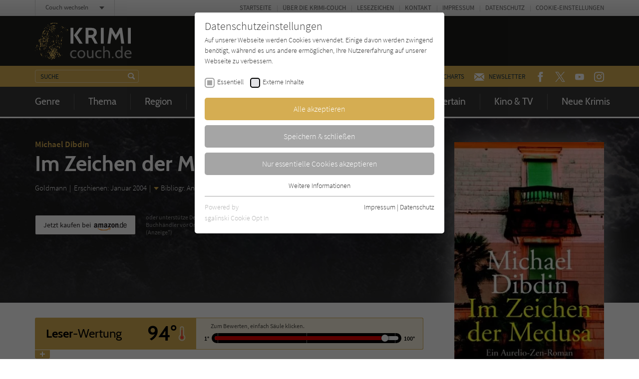

--- FILE ---
content_type: image/svg+xml
request_url: https://www.krimi-couch.de/typo3conf/ext/zs_frontend/Resources/frontend-ui/dist/images/logo-krimi-couch.svg
body_size: 7216
content:
<svg xmlns="http://www.w3.org/2000/svg" width="195" height="77" viewBox="0 0 195 77"><path d="M56.69 11l2.5 1.2c0-1.45-1.45-1.55-2.28-2.23a18 18 0 0 0-2.65-1.47c.02 1.5 1.55 1.44 2.43 2.5zm10 4.48a9.68 9.68 0 0 0-1-.67 9.18 9.18 0 0 0-1.23-.3c.22.35.45.7.68 1a11.11 11.11 0 0 0 1.2 1.7s.65 0 .87-.3a.78.78 0 0 0 .18-.77 3.22 3.22 0 0 0-.7-.63zM56 12.82l1.63.38c-.23-.35-.4-.83-.73-1a6.81 6.81 0 0 0-1.57-.55zm-1.9 6.12h-1.39c.27.32.5.75.85.92a4.74 4.74 0 0 0 1.35.25zm-2.28 2.2L51.1 21v.43a3.53 3.53 0 0 0 .65 0zm4 0v.48l.57-.35v-.43zm9.54-1.33v-.7h-.4a3.14 3.14 0 0 0-.13.68zm-3.83-2.5v-.68h-.43a3.86 3.86 0 0 0 0 .68zm-8.72-5.91h.45a2.3 2.3 0 0 0-.35-.61h-.41zM64 17.91h.45a2.77 2.77 0 0 0-.35-.6h-.4zm-1.45-3h-.41a2.58 2.58 0 0 0 0 .68h.41a1.94 1.94 0 0 0 .03-.69zm-2.11-1.57H61a3.72 3.72 0 0 0-.35-.58h-.43zm2.23-1.28v-.48a4.48 4.48 0 0 0-.6.35v.43zm-1.58-.85v-.43a3.75 3.75 0 0 0-.67 0v.4a2.88 2.88 0 0 0 .65.13zM31.21 68.44c.35-.68.88-1 .23-2.21-1.23-2.25-3-4.46-2.71-7.29 2.21 1.61 2.51 4.51 4.18 6.42.31.32 0 1.42.91.77.25-.15.25-1.1 0-1.45a11 11 0 0 1-2-5.29c0-.25.3-.52.48-.77.25.17.73.32.75.52a9.6 9.6 0 0 0 3.31 5 2.3 2.3 0 0 0 1.1 3h.15c-.28 1.88 1.75 2.79 1.85 4.49 3-.45 0 1.88 1.13 2.35-.33 0-.83.23-.95 0a10.71 10.71 0 0 0-2.51-2.38h.73v-1.11c0-.27-1.08-1-1.38-1.6-.5-1-1.1-1.66-2.3-1.45.35.77.62 1.57 1 2.32a4.65 4.65 0 0 0 2 1.83c.45.43 0 .78 0 1.18a11.78 11.78 0 0 0-.32 2.06c-.5-.53-1.3-1-1.45-1.61a33.18 33.18 0 0 0-2.11-4.11c-.71-1.11-1.71.1-2.09-.67z" fill="#e3bc61"/><path d="M36.37 64.13a3 3 0 0 1 .18-.83c.82-1.83-2.28-1.68-1.73-3.63.3-1.1-.43-2.51-.7-3.76l-.23-1.28 1-1.52c.4 1.52.78 3.08 1.23 4.63 0 .25.45.43.68.65.17-.37.55-.75.52-1.1-.15-1.73-.42-3.46-.62-5.21.37.27 1 .47 1.1.8a38.22 38.22 0 0 0 5 12.9 4 4 0 0 1 .3 1.35c-.55-.17-1.33-.2-1.58-.57a14.8 14.8 0 0 1-3.23-7c0-.22-.48-.4-.73-.62-.17.25-.52.5-.5.72a14.27 14.27 0 0 0 2.68 6.87 14.25 14.25 0 0 1 2.51 5.16l-4.84-4.41a2.26 2.26 0 0 0-1-3zM11.42 44.94v-3.33l1-1.53c1.78 2.71.4 5.89 1.28 8.74 0 .23-.8.85-1.3 1.13a5 5 0 0 1-1.48.28 8.69 8.69 0 0 1-.13-1.13c2.23-.63 1.16-2.18 1-3.46.06-.25-.22-.48-.37-.7zM20.41 18.54a6.75 6.75 0 0 0-1.92 1.92 29 29 0 0 0-.86 3.69c-.2.62-1 1-1.47 1.55a7 7 0 0 0 .27-1.58 7.26 7.26 0 0 1 4.18-7.51 9.46 9.46 0 0 0 1.51-1.16c-.23.53-.43 1.08-.68 1.58s-.44.53-1.03 1.51zM43.79 63.05c-.18 0-.35.13-.48 0s-.68-.2-.75-.4a39.24 39.24 0 0 1-2.66-9.79 3.84 3.84 0 0 1 .18-.83l.73.5c.42.4 1.25 1 1.17 1.18-1.15 3 1.21 5.28 1.58 8zM26.5 40.83s-.22.3-.3.28-.55-.15-.57-.25a22.86 22.86 0 0 1 1.05-10 5.29 5.29 0 0 1 .52-.78 6.74 6.74 0 0 1 .33 1.08c-1.65.8 1.93 1.62 0 2.65-.58.3-.58 1.88-.68 2.91s0 2.28 0 3.43a2.7 2.7 0 0 1-.35.68zM52.48 68.39c-.7-.4-1.55 0-2.13-1.31-.85-1.92-2.35-3.58-1.9-5.91.25.18.65.28.72.53a22.35 22.35 0 0 0 3.46 5.81c.1.23-.1.6-.15.88zM33.07 4.91c-.41-.4-1-.73-1.16-1.2s.63-1 1-1.06c2.09 0 4.19-1.88 6.34-.25-1.53.4-3.08.73-4.56 1.23a7.2 7.2 0 0 0-1.62 1.28zM22.24 38.88a5.06 5.06 0 0 0 .58-2 6.77 6.77 0 0 1 .78-5 15.15 15.15 0 0 1-.35 8.72zM26.48 26.05a14.39 14.39 0 0 1-1.06 1.53 4.18 4.18 0 0 1-.87.5 2.43 2.43 0 0 1 0-.85c.4-1.2.92-2.51 1.3-3.61a3.14 3.14 0 0 0-.25-1.45 3.35 3.35 0 0 0-.35-.8 2.32 2.32 0 0 1 1.13.17c.55.38 1.42.53.95 1.68a14.65 14.65 0 0 0-.85 2.83zM35.07 8.52c1-1.81 2.68-1.63 4.31-1.53a14.75 14.75 0 0 1 2.1.3 2.12 2.12 0 0 1-2.1 1.4zM36.32 14.93l1.61-2c1.45 1.18 3.43-.92 4.8.76zM17.78 30.59l.81-.66c.12.2.4.4.37.56-.22 1.5-.47 3-.83 4.53 0 .22-.55.32-.85.5L16.43 33h.43c.35-.91.65-1.74.92-2.41zM15.53 68.31s-.2.18-.3.18-.65 0-.78-.28c-.82-1.33-1.63-2.65-2.33-4a3.28 3.28 0 0 1 .5-1.12 1 1 0 0 1 .6.2c.76 1.37 1.46 2.78 2.13 4.18a3.07 3.07 0 0 1 .18.84zM9.92 40.56c-.4-.38-1.08-.73-1.15-1.18a17.92 17.92 0 0 1 0-2.93c0-1.58.25-1.66 2.2-.75-1.15 1.45-.53 3.3-1.05 4.86zM46.52 25.88c.5 0 1.07 0 1.25.25a4 4 0 0 1 .15 4.56c-.15.2-.48.3-.7.45 0-.25-.28-.53-.2-.71a2.33 2.33 0 0 0-.65-3.15c-.28-.13.07-.85.15-1.4zM11.82 57.49L10 55.19a20.83 20.83 0 0 1 0-3.06c0-.25.32-.53.55-.65s.53.12.55.25c.22 1.88.47 3.86.72 5.76zM15.28 46.47c-.18-1.51-.38-3.11-.53-4.71 0-.15.4-.38.63-.53a.58.58 0 0 1 .32 0c.21 1.61.41 3.18.53 4.79 0 .22-.3.5-.47.72zM18.13 41.66c-.7-1.91-1.87-3.81-.47-5.89l1.25 3.08zM29.91 53c0-.4-.18-.85-.23-1.3 0-1.08-.15-2.16-.22-3.26a.9.9 0 0 1 .4 0 4.22 4.22 0 0 1 1 4c0 .28-.32.5-.5.75s-.3-.06-.45-.19zM40.71 10.09a3.91 3.91 0 0 1-5.14.93zM53.91 39.18a.9.9 0 0 1-.38-.25c-.87-1.26 0-2.51.25-3.59a3.18 3.18 0 0 1 1.15 0 1.16 1.16 0 0 1 .38.73 4.85 4.85 0 0 0-1 3.28zM46.09 63c-1.75-1-1.65-2.7-1.5-4.38 1.85 1.63 2.28 2.88 1.5 4.38zM37.27 41.08c-.12 0-.42-.35-.4-.45.3-1.1.63-2.2 1-3.28 0-.23.45-.35.7-.48s.25 0 .25.15a24.26 24.26 0 0 1-.25 3.71c.01.15-.77.18-1.3.35zM44.61 58.62a5.75 5.75 0 0 0-1-1.73c-1.1-.9 0-1.45.25-2.11l2 .25c-.23.53-.5 1-.71 1.58s-.34 1.28-.54 2.01zM21.84 23a28 28 0 0 1-1.75 2.51h-.7c-.23 0 0-.4 0-.4 1.22-.33-.55-2 1.12-2.33.71-.13 1.28-1 1.91-1.63zM17.83 49.3c0-1.1-.25-2.28-.3-3.43 0-.18.4-.38.63-.55a.47.47 0 0 1 .33 0c0 1.17.25 2.32.3 3.5 0 .23-.33.5-.5.73a1.58 1.58 0 0 1-.46-.25zM50.1 48.87c.78 1.51 1.48 3 .2 4.64-.75-1.51-1.45-3.03-.2-4.64zM20.39 48.8c0-1.08-.23-2.26-.28-3.43 0-.18.38-.38.63-.53a.32.32 0 0 1 .3 0c.13 1.15.28 2.3.3 3.48 0 .25-.3.5-.5.73a4.79 4.79 0 0 1-.45-.25zM11 30.89c0 .25-.38.52-.33.75M30.49 13.7c0 1.2 2.2-.5 1.2 1.4a6.55 6.55 0 0 1-1.15 1.26 8.2 8.2 0 0 1-1-1.61 5.24 5.24 0 0 1 0-1.48zM23.55 45.32c-1.23-1.11-1.28-2.51-.23-4.64 1.28 1.48.03 3.08.23 4.64z" fill="#e3bc61"/><path d="M48.1 66.81c-.53 0-1 .2-1 .12-.57-1-1.9-1.75-1.5-3.23a3.38 3.38 0 0 1 .5-.75zM5.71 45.67c0 .22.33.45.3.62a11.25 11.25 0 0 1-.55 2.51c-.2.5-.75.82-1.15 1.25a3.72 3.72 0 0 0 0-1.33 2.29 2.29 0 0 1 .57-2.5 4.42 4.42 0 0 1 .83-.55zM20.24 35.27c-1.4-1.58-.4-2.83.55-4.08a4.27 4.27 0 0 1-.55 4.08zM45.89 50.7a14.64 14.64 0 0 1 .3-2.5 1.08 1.08 0 0 1 .7-.15 10.06 10.06 0 0 1 1 1.85 3.85 3.85 0 0 1-.71.63 8 8 0 0 1-1.29.17zM40.08 43a4.88 4.88 0 0 1-.2 1.2c-.2.8-.43 1.6-.63 2.5a.8.8 0 0 1-.57-.3c-.73-1-.25-1.88.45-2.65a5.22 5.22 0 0 1 .95-.75zM16.93 30.18c-.75-.22-1.3-.2-1.53-.47s-.62-1-.45-1.33a7.21 7.21 0 0 1 1.43-1.18zM32.69 72.82c-1.33-.83-2.73-1.63-2-3.61a4.27 4.27 0 0 1 2 3.61zM19.81 55.76c-.52-.12-1-.15-1-.25a20.69 20.69 0 0 1-.27-2.73s.47-.23.72-.33zM22 53.81s-.22.15-.32.12-.68-.15-.68-.32a14.18 14.18 0 0 1-.35-2.51c0-.25.3-.5.5-.75s.33.15.35.25c.19 1.1.39 2.16.5 3.21zM42.58 2.38a4.28 4.28 0 0 1 4.09.55l-1.81 1zM23.2 47.34c1.6 1.33 1.72 2 .72 3.86zM12.52 36.75a2.23 2.23 0 0 1 .06 3.15l-.06.05v.13c-.85-.58-1.85-1-.7-2.28a7.37 7.37 0 0 0 .7-1.05zM27.45 18.11l1-.7a4.4 4.4 0 0 0 .1.88c.4 1 0 1.15-.93 1.3a4.35 4.35 0 0 0-1.33.82c.2-.52.38-1 .58-1.57a5.1 5.1 0 0 1 .58-.73zM35.62 13.17c-.63.18-1.2.46-1.3.33s-.7-1-.55-1.28a6.22 6.22 0 0 1 1.45-1.4zM13.07 32.64c0 .35.46.75.38 1-.25 1-.6 2-.93 3l-1.5-1zM35.67 20.69h-.8c-1.3-.78-.25-1.48.15-2.13.12-.22.45-.32.68-.48zM16.36 49.47c-.43.2-.6.33-.68.3s-.4-.32-.4-.52a6.27 6.27 0 0 1 0-1.73c0-.25.3-.5.5-.75s.35.15.35.25c.1.85.15 1.73.23 2.45zM27.25 60a12 12 0 0 0 .38 1.9s-.13.25-.18.25-.7 0-.77-.17A14.52 14.52 0 0 1 26 60s0-.26.15-.26zM39.25 2.38a2.28 2.28 0 0 1 3.21 0h.12l-1.8 1zM24.9 28.56c0 .47.3 1 .12 1.4a16.29 16.29 0 0 1-1.42 2.18c0-.48-.3-1 0-1.4a17.66 17.66 0 0 1 1.3-2.18zM24.5 19.16a8.84 8.84 0 0 1-.8 1.1H23l1.88-2.85c.12.2.37.47.32.6a6.52 6.52 0 0 1-.7 1.15zM22.24 38.88l-1.8 1-1.53-1 1.81-1zM45.09 42.36a4.93 4.93 0 0 1-1.73-.36 1.46 1.46 0 0 1 0-1 2.49 2.49 0 0 1 1.43-.12c.07-.02.07.58.3 1.48zM48.6 68.16l1.22 2.21s-.17.22-.2.2a9.11 9.11 0 0 1-1.9-1c-.13 0 0-.8.28-1.15s.6-.21.6-.26zM21.79 29.71a11.84 11.84 0 0 1-.75 1.1h-.6a2.31 2.31 0 0 1 0-.83 4.86 4.86 0 0 1 .75-1.1c.35-.4.8-.75 1.2-1.13a12.25 12.25 0 0 1-.39 1.48 1.11 1.11 0 0 1-.21.48zM53.61 42.26a2.27 2.27 0 0 1 0 3.19h-.13a2.28 2.28 0 0 1 0-3.21zM34.87 48.87c.12-1 .2-1.85.35-2.7h.7c0 .85.73 1.75-.2 2.5a8 8 0 0 1-.85.2zM49 44.84L48.6 43a3.53 3.53 0 0 1 1.35.3c.35.23.48.75.7 1.15zM36.32 14.93c-.8.55-.62 2.5-2.33 1.78-.1-1.71.65-2.36 2.33-1.78zM28.73 73.82l-.17-1.55c.55 0 1.35-.18 1.62.13s.28 1.15.41 1.75zM30.71 10l2.51-.47C32.66 11 31.81 11 30.71 10zM25.88 14H25a3.34 3.34 0 0 1-.37-1.38s.4-.3.65-.45zM20.46 13.9l-1.22.4a3.14 3.14 0 0 1 .45-1.18 5.25 5.25 0 0 1 1.18-.72zM44.91 30.43l-1.2.66a9.31 9.31 0 0 1 .55-1.56c.2-.32.68-.5 1-.72zM43.86 38.58l-1.13.7a12 12 0 0 1 .61-1.78c0-.25.52-.33.82-.5zM43.84 48.92a7.93 7.93 0 0 1-.33 1.36c0 .2-.47.22-.72.35l-.13-2zM15.53 34.09a6.65 6.65 0 0 1 0 1.41c0 .17-.4.3-.63.45l-.57-1.88zM33.82 50.48a5.66 5.66 0 0 1-1.36-.2c-.92-.56-.5-1.16 0-1.73a.92.92 0 0 1 .58-.13c.23.65.53 1.28.78 2.06zM16 39.6a3.22 3.22 0 0 1-.5.23 3.54 3.54 0 0 1-.7-1.38c0-.15.6-.45 1-.68zM32.89 52.83l1 1.8-.52.76-1.53-1zM28.31 58.77l-.18-2a3.39 3.39 0 0 1 .78 0c.95.55.5 1.16 0 1.73-.05.12-.35.12-.6.27z" fill="#e3bc61"/><path d="M26.83 69.94c.55.8 2.5.63 1.78 2.33-.55-.8-2.43-.6-1.78-2.33zM49 40.36a7.27 7.27 0 0 1-.62 1.17h-.68a6 6 0 0 1 .42-1.17c.08-.13.48-.03.88 0zM34.32 39.7a12.59 12.59 0 0 1 .9-1.6l.55.2a7.18 7.18 0 0 1-.48 1.1c-.1.13-.37.13-.97.3zM28.23 28.56l-1 1.55-.18-1.55zM29 7.64l.42.83A11.37 11.37 0 0 1 28 8.14v-.58zM55 33.77l-.85-.2c0-.28 0-.66.2-.78a2.39 2.39 0 0 1 .93-.35zM34 16.71c-.52.5-.62 1.7-1.8 1 .49-.5.61-1.71 1.8-1zM23.22 11.5l-1.22.37a4.49 4.49 0 0 1 .35-1.13c0-.17.48-.2.76-.27zM38.08 17.26c.5-.5.6-1.73 1.8-1-.5.47-.6 1.74-1.8 1zM27.35 8.72l-1.12.37a3.57 3.57 0 0 1 .35-1.15c0-.15.47-.18.72-.25zM30.41 10.79l-1.13.38a3.53 3.53 0 0 1 .35-1.17c0-.17.48-.2.73-.27zM56.46 31.54a6.22 6.22 0 0 1-1.25-.45c-.2 0-.23-.48-.33-.76a4.77 4.77 0 0 1 1.18.31c.2.1.25.42.4.9zM46.44 37.45a7.56 7.56 0 0 1-.62 1.2h-.68a8.67 8.67 0 0 1 .45-1.2 4 4 0 0 1 .85 0zM42.89 53.38a16.78 16.78 0 0 1 .9-1.6l.57.2a8.27 8.27 0 0 1-.47 1.1c-.1.13-.3.1-1 .3zM23.55 25.17c-.18-.35-.4-.67-.33-.75a6 6 0 0 1 .9-.85c0 .2.35.5.28.6a5.11 5.11 0 0 1-.85 1zM26.48 44.46l-.85-.15c0-.27 0-.65.17-.8a3 3 0 0 1 .95-.32zM36.72 52.08c-.5-.5-1.7-.6-1-1.8.5.52 1.73.62 1 1.8zM23.2 47.34c-1.11-.82 0-1.37.27-2 1.1.75.08 1.35-.27 2zM35.07 8.52c-.5.5-.6 1.72-1.8 1 .52-.52.62-1.73 1.8-1zM44.59 33.84l.9-.37a3.91 3.91 0 0 1-.27 1.17c0 .2-.51.25-.76.35zM11.47 41.61l-1.47.12v-1.15zM43.59 69.24l.17-.85c.28 0 .63 0 .78.2a2.78 2.78 0 0 1 .35.92zM8.82 48.9l-.91.37a5 5 0 0 1 .3-1.2c0-.2.51-.22.76-.32zM43.59 26.43a4.31 4.31 0 0 1-.43 1.25c-.12.2-.48.25-.75.35a4.91 4.91 0 0 1 .3-1.2c.15-.15.53-.2.88-.4zM48.6 38l-.9.35a4.45 4.45 0 0 1 .3-1.18c0-.2.5-.22.75-.32zM3.33 52.25l-.85-.17c0-.28 0-.65.17-.78a2.4 2.4 0 0 1 .86-.3zM32.69 72.82c.5.5 1.73.6 1 1.8-.47-.5-1.69-.62-1-1.8zM35.22 76.33C34.44 76 34 76 33.74 75.7s0-.72 0-1.08a3.34 3.34 0 0 1 .7.48 9.82 9.82 0 0 1 .78 1.23zM23 70.52a6.46 6.46 0 0 1-1.17-.6v-.68a8.06 8.06 0 0 1 1.15.45c.19.02.02.4.02.83zM36.22 30.06a4.63 4.63 0 0 1-1.22-.43c-.18 0-.23-.5-.33-.75a5 5 0 0 1 1.21.3c.19.1.19.48.34.88z" fill="#e3bc61"/><path d="M32 18.06h-.7c0-.2.13-.55.2-.55a1.83 1.83 0 0 1 .73.15zM29.28 26.9l-.52.78-.2-.95zM28.23 28.56l.53-.76.27 1zM31.44 29.43a2.58 2.58 0 0 1 0 .68H31a2.58 2.58 0 0 1 0-.68 2.67 2.67 0 0 0 .44 0zM38.4 34.62l-.63.32v-.42l.58-.35zM53.86 46.47c-.15 0-.38.12-.4 0a3.15 3.15 0 0 1-.23-.65h.58zM52.2 30.86h-.4a3.83 3.83 0 0 1-.22-.65h.57zM29.41 32.56v-.67c.17 0 .52 0 .55.17a2.3 2.3 0 0 1-.18.73zM32.94 33.87a3.05 3.05 0 0 1-.13.67h-.4a3.75 3.75 0 0 1 0-.67 4.47 4.47 0 0 0 .53 0zM36.42 37.2l-.35-.63c.15 0 .38-.12.43 0s.25.4.35.6zM50.05 45.89h.45a1.78 1.78 0 0 1 0 .65h-.4zM53.11 48.6v-.68c.2 0 .55 0 .55.18a5 5 0 0 1-.15.75zM30.13 33.74h-.4a2.93 2.93 0 0 1-.22-.65h.57zM49.75 48.6v-.68c.2 0 .55 0 .55.18a3 3 0 0 1-.15.72zM54.11 51.1h-.4a3 3 0 0 1-.23-.65h.58zM14.38 24.75l.3.62h-.4a2.57 2.57 0 0 1-.35-.57zM30.61 35.65a2.36 2.36 0 0 1 0 .65h-.43a3.14 3.14 0 0 1 .13-.68 1.75 1.75 0 0 0 .3.03zM24.45 10.29c0 .15.12.4 0 .4l-.65.31v-.56zM39.63 19.91h-.7c0-.2.12-.55.2-.55a4.38 4.38 0 0 1 .72.15zM30.36 37.8v.4l-.65.23v-.58zM43.36 46.69v.48a2.88 2.88 0 0 1-.65-.13v-.4zM13.78 27.53a3.86 3.86 0 0 1 0 .68h-.4a2.43 2.43 0 0 1 0-.66zM29.21 38.58h-.65c0-.2.12-.55.2-.55a3 3 0 0 1 .72.15zM37.85 17.58h-.68c0-.17 0-.52.18-.55a2.37 2.37 0 0 1 .73.18zM31.86 42.08v-.7c.2 0 .55.13.55.2a1.83 1.83 0 0 1-.15.73zM36.07 44.54c-.15 0-.37.12-.4 0l-.22-.65H36zM37.85 45.52h-.7a.94.94 0 0 1 .2-.56 3.12 3.12 0 0 1 .73.18zM15.18 31.44l.6-.38v.4a1.91 1.91 0 0 1-.58.35zM32.61 43.24h-.4a3.65 3.65 0 0 1-.22-.66l.57-.12zM12.5 31.06v-.7a1 1 0 0 1 .55.2 2.37 2.37 0 0 1-.18.73zM12.82 31.36l.25 1.28zM39.48 50.6v-.68c.2 0 .55 0 .55.18a3.06 3.06 0 0 1-.15.73zM52.25 34l-.62.3c0-.15-.13-.35 0-.4a2.55 2.55 0 0 1 .6-.35zM29.68 45.79h-.45a3.53 3.53 0 0 1 0-.65h.43zM32.31 48v-.68a1 1 0 0 1 .55.18 1.93 1.93 0 0 1-.15.75zM28.76 21.37h.45a3.75 3.75 0 0 1 0 .67h-.43zM52.1 36.85a2.51 2.51 0 0 1 0 .67h-.42a2.51 2.51 0 0 1 0-.67 1.13 1.13 0 0 0 .42 0zM21 42.11h-.4a3.15 3.15 0 0 1-.23-.65H21zM27 5.68h-.7a1 1 0 0 1 .2-.55 2.6 2.6 0 0 1 .73.18zM34.59 52.88v-.7c.18 0 .53.12.55.2a2.67 2.67 0 0 1-.17.73zM55.74 66.31v.45a3.53 3.53 0 0 1-.65 0v-.43zM18.54 42.58h-.41a2.77 2.77 0 0 1-.22-.65h.58zM26.45 47.72h.45a1.94 1.94 0 0 1 0 .68h-.4zM32.54 52.58v-.68a1 1 0 0 1 .55.18 2.38 2.38 0 0 1-.15.75zM53.61 66.51c-.15 0-.38.12-.4 0l-.21-.65h.58zM31.06 6.94a2.87 2.87 0 0 1-.12.65h-.4a2.58 2.58 0 0 1 0-.68 4.53 4.53 0 0 0 .52.03zM28.06 5v.4a3 3 0 0 1-.66.22L27.28 5zM21 50.4l-.25-1.28zM24.57 53.41h-.4a3.11 3.11 0 0 1-.22-.65h.55zM31.46 58.09h-.4c-.09-.21-.18-.43-.25-.65h.58zM11.2 45.27h-.71a1 1 0 0 1 .2-.56 2.6 2.6 0 0 1 .73.18zM18.71 50.53c-.15 0-.37.12-.4 0a3 3 0 0 1-.23-.66h.56zM25.45 57.44l.6-.33c0 .15.13.38 0 .43a3.61 3.61 0 0 1-.6.35zM42.79 12h-.71c0-.2.13-.55.2-.55a3.06 3.06 0 0 1 .73.15zM24.25 58.14a3.53 3.53 0 0 1 0 .65h-.43a3.75 3.75 0 0 1 0-.67zM42.84 72.52c-.16 0-.38.13-.41 0l-.22-.65h.58zM20.84 58.77h-.45a3.86 3.86 0 0 1 0-.68h.43zM24.8 62l.3.63h-.4a3.33 3.33 0 0 1-.35-.61zM6 50.28a1.78 1.78 0 0 1 0 .65h-.4a1.94 1.94 0 0 1 0-.68 2.69 2.69 0 0 0 .4.03zM14 56.79v-.68c.2 0 .55.13.55.2a4.5 4.5 0 0 1-.15.73zM42.91 9.44c0 .15.13.4 0 .4l-.65.25v-.57zM31.61 1.53l-.3-.53h.4a3.19 3.19 0 0 1 .35.55zM22.34 63.15h-.45a4.18 4.18 0 0 1 .15-.72h.4zM31.21 68.44l-.52.77-.28-.95zM25.22 66.61v-.68c.2 0 .56 0 .56.18a3.22 3.22 0 0 1-.15.75zM46.82 9.94l.3.6c-.13 0-.35.13-.4 0a2.25 2.25 0 0 1-.35-.6zM26.05 67.76c-.15 0-.37.13-.4 0a3.15 3.15 0 0 1-.23-.65H26zM5.11 55.16v-.68c.2 0 .55 0 .55.2a3.06 3.06 0 0 1-.15.73zM22.67 67.11v-.7c.17 0 .53.12.55.2a2.37 2.37 0 0 1-.18.73zM26.5 69.71V69a1 1 0 0 1 .55.2 2.59 2.59 0 0 1-.17.73zM5.83 56.31h-.4a3.55 3.55 0 0 1-.22-.65l.55-.12zM12.72 61.12h-.4a5.12 5.12 0 0 1-.25-.65h.58zM15.78 63.08h-.4a5.78 5.78 0 0 1-.25-.65l.57-.13zM23.4 68.26H23l-.22-.65.58-.12zM16.43 64.93l-.4-.6c.15 0 .38-.13.43 0a4.48 4.48 0 0 1 .35.6zM21.39 67.51V68a3.75 3.75 0 0 1-.67 0v-.4zM25.05 71.94l-.3-.62h.4a2.57 2.57 0 0 1 .35.57zM52.88 69.31h-.4a2.78 2.78 0 0 1-.23-.65h.56zM18.71 68.64h-.45a3.86 3.86 0 0 1 0-.68h.43zM1 57.94v-.7c.2 0 .55.12.55.2a3.06 3.06 0 0 1-.15.73zM17.26 70.29v.48a2.88 2.88 0 0 1-.65-.13v-.4zM38.15 30.86l.33.63h-.43a5 5 0 0 1-.35-.58zM52.25 40.78h-.7a1 1 0 0 1 .2-.55 2.3 2.3 0 0 1 .73.18zM39.68 23.92a1.94 1.94 0 0 1 0 .68h-.4a1.94 1.94 0 0 1 0-.68 1.68 1.68 0 0 0 .4 0zM37.32 23h-.45a3.75 3.75 0 0 1 0-.67h.43zM30.21 26.5v.4a3.15 3.15 0 0 1-.65.23v-.55zM40.68 33.72l.33.6c-.15 0-.38.12-.43 0a3.61 3.61 0 0 1-.35-.6zM43.59 36.55v-.7a.94.94 0 0 1 .55.2 2.24 2.24 0 0 1-.18.72z" fill="#e3bc61"/><g opacity=".6" fill="#fff"><path d="M79.28 72.72a8.29 8.29 0 0 1-3.3-.6 6.9 6.9 0 0 1-2.51-1.73 7.09 7.09 0 0 1-1.53-2.5 9.49 9.49 0 0 1-.5-3.21 9.74 9.74 0 0 1 .5-3.26 7.63 7.63 0 0 1 1.48-2.5 6.39 6.39 0 0 1 2.51-1.68 8.44 8.44 0 0 1 3.33-.6 10 10 0 0 1 4.78.93l-.42 2.5a9.36 9.36 0 0 0-4-1 5 5 0 0 0-3.86 1.48 6 6 0 0 0-1.28 4.1 6.11 6.11 0 0 0 1.28 4.16 4.84 4.84 0 0 0 3.83 1.48 9.67 9.67 0 0 0 4.09-1l.32 2.28a8.34 8.34 0 0 1-4.72 1.15zM99.68 70.44a7.1 7.1 0 0 1-5.62 2.28 8 8 0 0 1-3.23-.6 7.5 7.5 0 0 1-2.5-1.7 7.65 7.65 0 0 1-1.51-2.51 8.76 8.76 0 0 1-.52-3.21 9.38 9.38 0 0 1 .52-3.23A8 8 0 0 1 88.38 59a7.29 7.29 0 0 1 2.5-1.71 8.74 8.74 0 0 1 6.44 0A7.32 7.32 0 0 1 99.83 59a8.2 8.2 0 0 1 1.47 2.5 9.34 9.34 0 0 1 .56 3.18 8.45 8.45 0 0 1-2.18 5.76zm-2.08-10A4.43 4.43 0 0 0 94.06 59a4.5 4.5 0 0 0-3.55 1.45 6.15 6.15 0 0 0-1.26 4.13 6.08 6.08 0 0 0 1.26 4.11 5 5 0 0 0 7.08 0 6 6 0 0 0 1.23-4.06 6.11 6.11 0 0 0-1.25-4.1zM118.14 72.42h-2.51l-.32-1.7a5 5 0 0 1-4.31 2c-3.83 0-5.76-2.28-5.76-6.84v-9h2.85v8.27c0 3.38 1.21 5 3.64 5a3.92 3.92 0 0 0 3.58-1.8V56.84h2.85zM129.51 72.72a8.31 8.31 0 0 1-3.26-.6 6.86 6.86 0 0 1-2.5-1.73 7.09 7.09 0 0 1-1.53-2.5 9.49 9.49 0 0 1-.5-3.21 9.74 9.74 0 0 1 .5-3.26 7.63 7.63 0 0 1 1.48-2.5 6 6 0 0 1 2.5-1.68 8.31 8.31 0 0 1 3.34-.6 10 10 0 0 1 4.78.93l-.42 2.5a9.36 9.36 0 0 0-4-1 5 5 0 0 0-3.9 1.48 6 6 0 0 0-1.25 4.1 6.2 6.2 0 0 0 1.25 4.16 5 5 0 0 0 3.86 1.48 9.58 9.58 0 0 0 4.06-1l.4 2.28a8.16 8.16 0 0 1-4.81 1.15zM151.31 72.42h-2.93V64.1a6.63 6.63 0 0 0-.83-3.9 3.29 3.29 0 0 0-2.88-1.13 4.42 4.42 0 0 0-4.09 2v11.35h-2.88V48.6h2.88v10a5.47 5.47 0 0 1 4.51-2c4.11 0 6.14 2.51 6.14 7.52zM158.32 72.42h-2.86v-2.73h2.86zM176.51 72.42h-2.66l-.32-2a3.84 3.84 0 0 1-1 1 7 7 0 0 1-1.22.7 9.19 9.19 0 0 1-1.33.48 5.28 5.28 0 0 1-1.25.15 5.93 5.93 0 0 1-2.78-.63 7 7 0 0 1-2.26-1.73 8.14 8.14 0 0 1-1.45-2.5 9 9 0 0 1-.55-3.16 10.1 10.1 0 0 1 .55-3.13 8.19 8.19 0 0 1 1.45-2.51 6.91 6.91 0 0 1 2.23-1.75 6.16 6.16 0 0 1 2.93-.83 5.76 5.76 0 0 1 4.76 2V48.6h2.86zM169 59.07a4 4 0 0 0-3.2 1.55 5.34 5.34 0 0 0-.88 1.75 8.66 8.66 0 0 0-.3 2.26 7.81 7.81 0 0 0 .3 2.15 5.3 5.3 0 0 0 .88 1.78 3.9 3.9 0 0 0 3.2 1.63 6 6 0 0 0 1.83-.32 4.57 4.57 0 0 0 1.55-1 4.73 4.73 0 0 0 1.08-1.73 5.92 5.92 0 0 0 .4-2.5 6.33 6.33 0 0 0-.4-2.51 5.71 5.71 0 0 0-1.1-1.77 4.66 4.66 0 0 0-1.55-1.13 4.52 4.52 0 0 0-1.81-.38zM194.24 64.63H183a5.36 5.36 0 0 0 5.12 5.59 5.49 5.49 0 0 0 .81 0 10.67 10.67 0 0 0 4.49-.93l.37 2.26a13 13 0 0 1-5.21 1.23 9.65 9.65 0 0 1-3.56-.63 7.61 7.61 0 0 1-2.65-1.75 7.5 7.5 0 0 1-1.65-2.51 9.26 9.26 0 0 1-.58-3.26 9.09 9.09 0 0 1 .55-3.13 7.09 7.09 0 0 1 1.53-2.5 6.66 6.66 0 0 1 2.38-1.68 7.72 7.72 0 0 1 3.18-.63 7.94 7.94 0 0 1 2.73.45 5.48 5.48 0 0 1 2.1 1.31 5.62 5.62 0 0 1 1.38 2.08 7.24 7.24 0 0 1 .48 2.73 8.25 8.25 0 0 1-.23 1.37zm-6.66-5.56a4.2 4.2 0 0 0-4.38 3.58h8.19a3.62 3.62 0 0 0-1-2.65 3.9 3.9 0 0 0-2.81-.93z"/></g><path d="M78 43.39h-5.78V11.82H78zm18.61 0h-6.48l-11-16.71 11-14.86h6.49l-11 14.86zM126.66 43.39h-6l-6.53-11.73h-5.89v11.73h-5.76V11.82H114q10.88 0 10.87 9.1a9.65 9.65 0 0 1-1.4 5.51 12.24 12.24 0 0 1-4 3.7zm-13.93-26.73h-4.51v9.59h4.23a7.47 7.47 0 0 0 5-1.25 4.68 4.68 0 0 0 1.28-3.68 4.4 4.4 0 0 0-1.3-3.54 7.55 7.55 0 0 0-4.79-1.15zM138.78 43.39H133V11.82h5.76zM179.81 43.39h-6l-2.71-21.17-8.1 14.53-8.12-14.48-2.7 21.12h-5.88l4.38-31.57h4.63L163 26.2l7.67-14.38h4.73zM193.07 43.39h-5.77V11.82h5.77z" fill="#fff"/></svg>